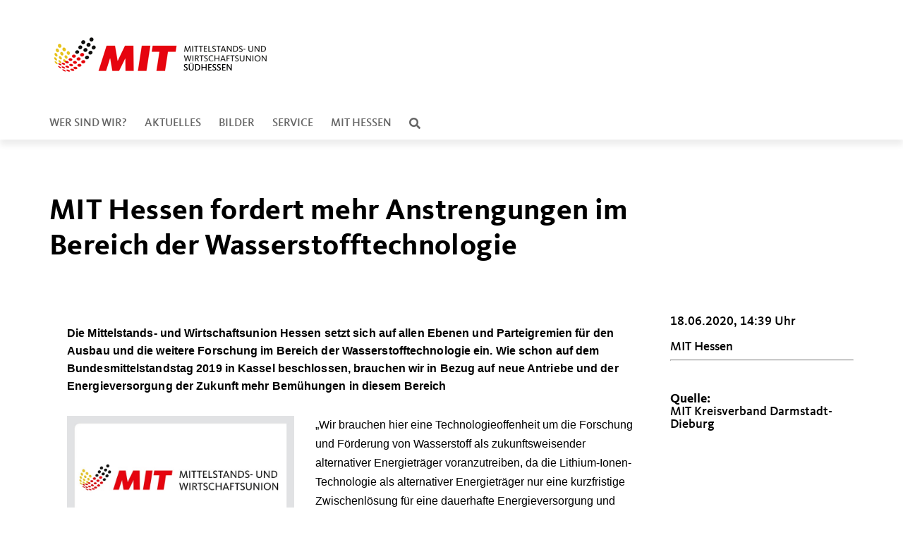

--- FILE ---
content_type: text/html; charset=ISO-8859-1
request_url: https://www.mit-suedhessen.de/news/trans/122854/MIT-Hessen-fordert-mehr-Anstrengungen-im-Bereich-der-Wasserstofftechnologie.html
body_size: 3896
content:
<!DOCTYPE html>


<html lang="de">
<head>
<title>MIT Hessen fordert mehr Anstrengungen im Bereich der Wasserstofftechnologie</title>
<meta http-equiv="X-UA-Compatible" content="IE=edge">
		<meta name="viewport" content="width=device-width, initial-scale=1, maximum-scale=1.0, user-scalable=no">
	<meta http-equiv="content-type" content="text/html; charset=iso-8859-1">
<meta http-equiv="Content-Script-Type" content="text/javascript">
<meta http-equiv="Content-Style-Type" content="text/css">
<meta http-equiv="cache-control" content="no-cache">
<meta http-equiv="pragma" content="no-cache">
<meta name="description" content="Die Mittelstands- und Wirtschaftsunion Hessen setzt sich auf allen Ebenen und Parteigremien f&uuml;r den Ausbau und die weitere Forschung im Bereich der Wasserstofftechnologie ein. Wie schon auf dem Bundesmittelstandstag 2019 in Kassel beschlossen, brauchen wir in Bezug auf neue Antriebe und der Energieversorgung der Zukunft mehr Bem&uuml;hungen in diesem Bereich">
<meta name="author" content="MIT Südhessen">
<meta name="keywords" content="">
<meta name="language" content="de">
<meta property="og:site_name" content="MIT Südhessen" />
<meta property="og:type" content="website" />
<meta property="og:url" content="https://www.mit-suedhessen.de/news/trans/122854/MIT-Hessen-fordert-mehr-Anstrengungen-im-Bereich-der-Wasserstofftechnologie.html" />
<meta property="og:title" content="MIT Hessen fordert mehr Anstrengungen im Bereich der Wasserstofftechnologie" />
<meta property="og:description" content="Die Mittelstands- und Wirtschaftsunion Hessen setzt sich auf allen Ebenen und Parteigremien f&uuml;r den Ausbau und die weitere Forschung im Bereich der Wasserstofftechnologie ein. Wie schon auf dem Bundesmittelstandstag 2019 in Kassel beschlossen, brauchen wir in Bezug auf neue Antriebe und der Energieversorgung der Zukunft mehr Bem&uuml;hungen in diesem Bereich" />
<meta property="og:image" content="https://www.mit-dadi.de/image/news/89.jpg" />
<meta name="twitter:image" content="https://www.mit-dadi.de/image/news/89.jpg" />
<meta data-embetty-server="https://embetty2.sharkness.de">
<script async src="/js/embetty.js"></script>
<meta name="robots" content="index, follow"><link rel="SHORTCUT ICON" type="image/x-icon" href="/image/favicon.ico"><link rel="alternate" type="application/rss+xml" title="MIT Südhessen RSS-Feed" href="//mit-suedhessen.de/rss/rss_feed.php"><script type="text/javascript" src="/functions/tools.js"></script>
<link rel="stylesheet" type="text/css" href="/css/fonts/fontawesome-free-5.13.0-web/css/all.css">
<link rel="stylesheet" type="text/css" href="/css/klassik2022/news-basic.css" media="all">
<link rel="stylesheet" type="text/css" href="/css/klassik2022/style.css?186" media="all">
<link rel="stylesheet" type="text/css" href="/css/klassik2022/custom_mit.css?147" media="all"><link rel="stylesheet" type="text/css" href="/js/klassik2022/lightbox/css/lightbox.css" media="all">
<link rel="stylesheet" type="text/css" href="/js/glightbox/dist/css/glightbox.css" media="all">

<script type="text/javascript">
/*<![CDATA[*/
/*_scriptCode*/

		/* decrypt helper function */
		function decryptCharcode(n,start,end,offset) {
			n = n + offset;
			if (offset > 0 && n > end) {
				n = start + (n - end - 1);
			} else if (offset < 0 && n < start) {
				n = end - (start - n - 1);
			}
			return String.fromCharCode(n);
		}
		
		/* decrypt string */
		function decryptString(enc,offset) {
			var dec = "";
			var len = enc.length;
			for(var i=0; i < len; i++) {
				var n = enc.charCodeAt(i);
				if (n >= 0x2B && n <= 0x3A) {
					dec += decryptCharcode(n,0x2B,0x3A,offset);	/* 0-9 . , - + / : */
				} else if (n >= 0x40 && n <= 0x5A) {
					dec += decryptCharcode(n,0x40,0x5A,offset);	/* A-Z @ */
				} else if (n >= 0x61 && n <= 0x7A) {
					dec += decryptCharcode(n,0x61,0x7A,offset);	/* a-z */
				} else {
					dec += enc.charAt(i);
				}
			}
			return dec;
		}
		/* decrypt spam-protected emails */
		function linkTo_UnCryptMailto(s) {
			location.href = decryptString(s,3);
		}
		

/*]]>*/
</script>
<meta name="msapplication-TileColor" content="#000000">
<meta name="theme-color" content="#ffffff">
<link rel="stylesheet" href="/css/klassik2022/jquery.modal.min.css" />

</head><body>		<header>
						<div id="sharkmenu_social">
								<div class="mit_header_logo"><a href="/"><img src="/image/templates/klassik2022/logo_mit.png"></a></div>
																<div id="social">
																																																						</div>
															</div>
						<section class="header_nav">
				<div id="sharkmenu">
					<ul>
						<li class="lisocial">
							<div id="social2">
																																																																																							</div>
						</li><li class="sub "><a href="#">Wer sind wir?</a>									<ul><li><a href="/Im-Vorstand-fuer-Sie-da_p_25.html"><span class="title">Im Vorstand für Sie da</span></a><li><a href="/Unsere-Ziele-vor-Ort_p_26.html"><span class="title">Unsere Ziele vor Ort</span></a><li><a href="/Unsere-Aktivitaeten_p_27.html"><span class="title">Unsere Aktivitäten</span></a><li><a href="https://www.mit-bund.de/mitgliedschaft" target="_blank">Werden Sie Mitglied der MIT</a></li><li><a href="/Mitglieder-der-MIT-_p_29.html"><span class="title">Mitglieder der MIT </span></a></ul></li><li class="sub "><a href="#">Aktuelles</a>									<ul><li><a href="/Grusswort_p_19.html"><span class="title">Grußwort</span></a><li><a href="/Neuigkeiten_p_20.html"><span class="title">Neuigkeiten</span></a><li><a href="/Termine_p_22.html"><span class="title">Termine</span></a><li><a href="/Presse_p_23.html"><span class="title">Presse</span></a></ul></li><li ><a href="/Bilder_p_30.html">Bilder</a></li><li class="sub "><a href="#">Service</a>									<ul><li><a href="/CDU-TV_p_32.html"><span class="title">CDU TV</span></a><li><a href="https://www.mit-bund.de/mit-magazin" target="_blank">Mittelstandsmagazin</a></li></ul></li>	
										<li ><a href="https://www.mit-hessen.de/" target="_blank">MIT Hessen</a></li><li><a href="/?p=suche"><i class="fa fa-search" alt="Inhalte suchen" title="Inhalte suchen"></i></a></li>					</ul>
				</div>
							</section>
		</header>		
					<section id="news0" class="section--headline-header">
				<div class="section--headline-header-box">
					<p class="section--headline-header-title">
						MIT Hessen fordert mehr Anstrengungen im Bereich der Wasserstofftechnologie					</p>
				</div>
			</section>
				
		
		<div class="aside-layout">
			<div>
				<div class="section--news-detail">				
					<section id="cnews0" class="section--text">						<div class="section--text__copy"><h5><span style="font-family: CDUKievit, Arial, Helvetica, Verdana, sans-serif; font-size: 16px;">Die Mittelstands- und Wirtschaftsunion Hessen setzt sich auf allen Ebenen und Parteigremien f&uuml;r den Ausbau und die weitere Forschung im Bereich der Wasserstofftechnologie ein. Wie schon auf dem Bundesmittelstandstag 2019 in Kassel beschlossen, brauchen wir in Bezug auf neue Antriebe und der Energieversorgung der Zukunft mehr Bem&uuml;hungen in diesem Bereich</span></h5><div class="news_bild_left"><a href="https://www.mit-dadi.de/image/news/89.jpg" data-title="MIT Hessen" data-lightbox="gallery1"><img src="https://www.mit-dadi.de/image/news/89.jpg" sizes="100vw" alt="MIT Hessen" title="MIT Hessen" class="lazy-m"></a><span class="bild_bu">MIT Hessen</span></div><span style="font-family: CDUKievit, Arial, Helvetica, Verdana, sans-serif; font-size: 16px;">&bdquo;Wir brauchen hier eine Technologieoffenheit um die Forschung und F&ouml;rderung von Wasserstoff als zukunftsweisender alternativer Energietr&auml;ger voranzutreiben, da die Lithium-Ionen-Technologie als alternativer Energietr&auml;ger nur eine kurzfristige Zwischenl&ouml;sung f&uuml;r eine dauerhafte Energieversorgung und klimaneutrale Mobilit&auml;t in der Bundesrepublik Deutschland darstellt und durch den hohen Energie- und Grundwassereinsatz beim Lithiumabbau nicht nachhaltig zur CO2-Reduzierung beitr&auml;gt.&ldquo;, so Elke Jesinghausen stellv. MIT Landesvorsitzende.</span><br style="font-family: CDUKievit, Arial, Helvetica, Verdana, sans-serif; font-size: 16px;" />  <span style="font-family: CDUKievit, Arial, Helvetica, Verdana, sans-serif; font-size: 16px;">Dies kann nur funktionieren, wenn wir auf den Ausbau von Anlagen zur Herstellung von gr&uuml;nem Wasserstoff, also Wasserstoff, der durch erneuerbare Energien gewonnen wurde, vorantreiben und somit den bisher vorherrschenden grauen Wasserstoff abl&ouml;sen. Dieser wird noch zu 90% aus fossilen Energietr&auml;gern, zumeist Erdgas hergestellt. Auch m&uuml;ssen wir den Wasserstoff besser nutzen, der in der Industrie als Abfallprodukt anf&auml;llt. Ein gutes Beispiel hierf&uuml;r ist der Industriepark Wolfgang in Hanau, der mit seinem Projekt H2anau den Verkehr auf dem Gel&auml;nde auf Wasserstoffantrieb umgestellt hat. Wenn wir eine klimaneutrale Wirtschaft wollen, dann hat gr&uuml;ner Wasserstoff die Schl&uuml;sselposition, die das Erd&ouml;l heute noch&nbsp; innehat und wir k&ouml;nnen durch einen Technologiervorsprung in diesem Bereich Unabh&auml;ngig vom globalen Energiemarkt erreichen. Die von der Bundesregierung beschlossene Nationale Wasserstoffstrategie ist mit der F&ouml;rderung des BMBF f&uuml;r technologieoffen hochinnovative Ans&auml;tze zu Produktion, Transport und Nutzung mit Fokus auf Elektrolyse, Methanpyrolyse, k&uuml;nstliche Photosynthese sowie Brennstoffzellen in H&ouml;he von 180 Millionen Euro bis 2021 hierbei ein wichtiger Schritt. Wir brauchen jedoch bereits jetzt Investitionen in den Ausbau eines fl&auml;chendeckenden Tankstellennetzes, damit es nicht wie bei den akkubetriebenen Elektrofahrzeugen zu einem Henne-Ei Problem kommt.</span>						</div>
					</section>
					
									</div>
			</div>
			<aside>
				<h4 style="margin-bottom:20px; font-size:18px;font-weight:400;">18.06.2020, 14:39 Uhr<br><br>MIT Hessen<br><hr><br><br><strong>Quelle:</strong><br><a href="https://www.mit-dadi.de/" target="_blank">MIT Kreisverband Darmstadt-Dieburg</a>				</h4>
							</aside>
		</div>
		<footer id="gofooter">
			<div class="columns">
				<div>
					<div class="section--footer-intro">
						<p></p>
					</div>
					<p class="section--footer-social">
						<a href="#" target="_blank"><div class="circle-image xl:w-48 xl:h-48 mb-5 circle-footer-icon" style="display:none"><i class="fab fa-facebook-f" aria-hidden="true"></i></div></a>
																																																												
					</p>
					<ul class="section--footer-menu">
								<li><a href="/impressum" title="Impressum">Impressum</a></li>
								<li><a href="/datenschutz" title="Datenschutz">Datenschutz</a></li>
								<li><a href="/kontakt" title="Kontakt">Kontakt</a></li>
					</ul>
				</div>
				<div style="margin: 0 5%">
					<div class="footer_link"><div class="footer_bezeichnung"><a href="https://www.mit-hessen.de/" target="_blank">MIT Hessen</a></div><div class="footer_bild"><a href="https://www.mit-hessen.de/" target="_blank"><div class="circle-image xl:w-48 xl:h-48 mb-5 circle-footer-icon"><i class="fas fa-chevron-right" aria-hidden="true"></i></div></a></div></div><div class="footer_link"><div class="footer_bezeichnung"><a href="https://www.mit-bund.de/" target="_blank">MIT Deutschland</a></div><div class="footer_bild"><a href="https://www.mit-bund.de/" target="_blank"><div class="circle-image xl:w-48 xl:h-48 mb-5 circle-footer-icon"><i class="fas fa-chevron-right" aria-hidden="true"></i></div></a></div></div>				</div>
				<div>
									</div>
				<div class="footer_end">
					<p>@2026 MIT Südhessen<br>Alle Rechte vorbehalten.</p>
					<a href="https://www.sharkness.de" target="_blank"><span>Realisation: Sharkness Media GmbH & Co. KG</span></a>
				</div>
			</div>
			<div id="totop"></div>
		</footer>
				
		<script type="text/javascript" src="/js/klassik2022/jquery-3.7.1.min.js"></script>
		<script type="text/javascript" async src="/js/klassik2022/jquery.form.min.js"></script>
		<script type="text/javascript" async src="/js/klassik2022/lightbox/js/lightbox.js"></script>
		<script type="text/javascript" src="/js/glightbox/dist/js/glightbox.min.js"></script>
				<script type="text/javascript" src="/image/slider_dauer_84.js?1275"></script>
		<script type="text/javascript" src="/js/klassik2022/scripts.js?7944"></script>
		<script type="text/javascript" src="/js/isotope.js"></script>
		<script type="text/javascript" src="/js/imagesloaded.pkgd.min.js"></script>
				<script type="module" src="/js/FriendlyCaptcha/widget.module.min.js" async defer></script>
		<script nomodule src="/js/FriendlyCaptcha/widget.min.js" async defer></script>
		<script type="text/javascript" src="/js/klassik2022/custom.js"></script>
			</body>
</html>


--- FILE ---
content_type: text/css
request_url: https://www.mit-suedhessen.de/css/klassik2022/custom_mit.css?147
body_size: 2005
content:
/*
 Anpassung an Frauen Union-Farbkombination
*/
.button, .section--news-list-navigation li a, .section--news-list-navigation li span, .section--contact-form-form .actions button, .section--newsletter-form-extern button,
.showform_button button,
.button-white-outline, .section--contact-form-form .actions button,
.button-black-outline, .section--news-list-navigation li a, .section--news-list-navigation li span {
  background-color: #e6050f;
  border: 1px solid #e6050f;
  color: #FFF;
}

.button:focus, .section--news-list-navigation li a:focus, .section--news-list-navigation li span:focus, .section--contact-form-form .actions button:focus, .section--newsletter-form-extern button:focus,
.showform_button button:focus,
.button-white-outline, .section--contact-form-form .actions button:focus,
.button-black-outline:focus, .section--news-list-navigation li a:focus, .section--news-list-navigation li span:focus {
  background-color: #FFFFFF;
  border: 1px solid #e6050f;
  color: #e6050f;
}
@media only screen and (min-width: 768px) {
    .button:hover, .section--news-list-navigation li a:hover, .section--news-list-navigation li span:hover, .section--contact-form-form .actions button:hover, .section--newsletter-form-extern button:hover,
    .showform_button button:hover,
    .button-white-outline, .section--contact-form-form .actions button:hover,
    .button-black-outline:hover, .section--news-list-navigation li a:hover, .section--news-list-navigation li span:hover {
        background-color: #FFFFFF;
        border: 1px solid #e6050f;
        color: #e6050f;
    }
}

.circle-image:after {
    background-image: url(/image/templates/bund2021/cdu-circle_mv.svg);
}

.section-quote__copy { background-color: #e6050f; }
.layout-default .section--project-detail-content { background-color: #e6050f; }

footer,
header { background-color: #FFFFFF; color: #000000; }
footer { border-top: 25px solid #e1e2e4; }
header { height: 150px; }
.footer_bezeichnung a { color: #000000; }
.sharkmenu_social_claim { background: #e6050f; color: #FFFFFF; z-index: 1; position: relative; }
.sharkmenu_social_dienstanbieter { color: #e6050f; z-index: 1; position: relative; margin-top:48px; font-size: 32px; }
#sharkmenu > ul > li > a { color: #666666; }
#sharkmenu ul li ul li a { color: #666666; }

.header_nav { background: #FFFFFF; top: 150px; background-size: 3em 25%; box-shadow: 0px 8px 8px 0px #eee;}
.header_nav_style {
    display: block;
    position: absolute;
    width: 60px;
    height: 48px;
    right: 0px;
    top: 0;
    background-color: #fff;
}
#logo { top: 0px; width: 134px; z-index: 100; }
.socialicon { margin: 16px 25px 0px 0px !important; }

@media only screen and (max-width: 900px)
{
  #logo { width: 100px; display: block; }
  .mit_header_logo { display: block; width: 60%; max-width: 100% !important; }
  .sharkmenu_social_dienstanbieter { margin-top: 20px; }
  header { height: 112px; }
  .header_nav { top: 112px; }
  #sharkmenu { height: 100%; }
  #sharkmenu > ul.open li ul li ul li { background: #e6050f; }
  #sharkmenu > ul.open { background: #000000; top: 50px; }
  #social2 { margin-top: 0; }
  #social2 a i { color: #FFFFFF !important; }
  #sharkmenu #menu-button { padding: 20px 60px 22px 0px; }
  #sharkmenu #menu-button:before { top: 30px; }
  #sharkmenu #menu-button:after { top: 20px; }
  .socialicon { display: none !important; }
  #sharkmenu ul li { margin: 10px 25px 0 0; }
  #sharkmenu > ul.open { overflow-y: auto; }
  #sharkmenu ul li ul li a { color: #EEEEEE; }
  #sharkmenu > ul > li > a { color: #BBBBBB; }
}

@media only screen and (max-width: 768px)
{
  .sharkmenu_social_dienstanbieter { font-size: 16px; }
}

.mit_header_logo { position: absolute; z-index: 0; top:20px; left:0; max-width: 50%; height: 150px; }
.fu_header_bg { position: absolute; z-index: 0; top:0;  }
#social { z-index: 1; position:relative; float:right; width: auto; padding-top: 0px; }

#social i { color: #666 !important; }
#social i:hover { color: #e6050f !important; }
#sharkmenu > ul > li:hover { border-bottom: 3px solid #e6050f; }
.kampagne_standard_titel { border-bottom: 2px solid #e6050f; }
#newsletter-toggle,
#totop,
.top5termine-icon,
.termine-icon { background: #e6050f; color: #FFFFFF; }
.section--contact-form a,
.section--team-member__copy i { color: #e5004f; }
.artikelliste_2_button,
.artikelliste_2_titel { background: #666; color: #FFFFFF; }
.c_mediathek_podcast,
.c_mediathek_video { background: #666; color: #FFFFFF; }
.termin_kalender_wochentage td { background: #e6050f; color: #FFFFFF; }
#sharkmenu ul li ul li:hover > a,
#sharkmenu ul li ul li.active > a { color: #e5004f; }

@media only screen and (max-width: 900px) {
  #sharkmenu { background: #e6050f !important; padding: 0; }
}

.slider_text_bottom a { background: rgba(255,255,255,0.9) !important; }
.active .section--header-slider-slide .title div a { background: rgba(255,255,255,0.9) ; color: #000000 !important; padding: 20px 19px 13px 50px;}
.active .section--header-slider-slide .title div {
  margin-left: 0px; 
  -moz-transform: rotate(0deg);
  -ms-transform: rotate(0deg);
  -o-transform: rotate(0deg);
  -webkit-transform: rotate(0deg);
  transform: rotate(0deg);
}

.slider_text_bottom { margin-top: 33px; }
@media only screen and (min-width: 768px) {
  .section--header-slider-slide .title { bottom: 80px; }
}

@media only screen and (max-width: 895px) {
  .active .section--header-slider-slide .title div a { padding: 4px 19px 3px 50px !important;  }
  .slider_text_bottom { margin-top: 5px; }
  .active .section--header-slider-slide .title div { margin-left: -40px; word-break: break-all; bottom: -100px; }
  .slidericon { float: left; }
}

.suchbereich { color:#e6050f; border-bottom: 2px solid #e6050f; }
.news_weitere_meldungen_more { color:#e6050f; }

@media only screen and (min-width: 880px) and (max-width: 1366px) {
	.slider_text_bottom { margin-top: 20px; }	
}

.newstag li a { color: #666; }

.layout-large { background: #FFFFFF; }
.layout-large > .section--news-list2-content { background: #BBB; color: #FFFFFF; }
.section--news-list-more,
.section--news-list-headline a,
.section--news-list2-title, .section--news-list2-title a { color: #e6050f; font-style: italic; }
.section--news-list2-subtitle, .section--news-list2-subtitle a { color: #000000; }

.section--news-list-headline a span:first-child { color: #666 }

@media only screen and (min-width: 1600px)
{
  .headline-huge, .section--header-slider-slide .title, .section--headline-header-title {  font-size: 32px;  line-height: 55px; }
}

.slider_text_bottom { margin-top: 10px; }
@media only screen and (max-width: 1220px) {
  .section--header-slider { padding-top: 78px; }  
}

#cookie-disclaimer { border-top: 5px solid #e6050f; opacity: 1 !important; }
.btn_cookiesel { color: #FFFFFF !important; }

.slick-slider .slick-track, .slick-slider .slick-list {
    border-radius: 100px 0 0 0;
}

.section--header-slider { background: #FFFFFF; }
.mediathek_video_panel { color: #000000; }
.section--news-list-item.layout-default { border-radius: 20px 0 0 0; }
.section--text__copy blockquote p:first-child:before, .section--text-quote blockquote p:first-child:before { background: url(/image/templates/klassik2022/icon-quote_mit.svg); }
#sharkmenu_social { color: #000000 !important; }
.circle-footer-icon,
.section--footer-menu a,
.termine-inner a { color: #e6050f; }
.termine-source a { color: #FFFFFF; }
.termin_diff_5 { background: #e6050f; }
.section--project-detail-columns > div:last-child:before { display: none; }

.socialwall2box { background: #FFFFFF !important; }
.socialwall2box h1 { color: #000000; padding: 15px 15px 0px 0px !important; margin-left: 0px !important; background: #FFFFFF !important; clear: both;}
.socialwall2box h2 { color: #000000; margin-left: 0px; clear: both; }
.socialwall2 .sm-post { background-color: #EFEFEF; }

.button-all:active, .button-all.is-checked { background-color: #e6050f; }
.sm-post_comment { background: #e6050f; }

@media only screen and (max-width: 468px) {
    .mit_header_logo { width: 100%; }
    .headline-huge, .section--header-slider-slide .title, .section--headline-header-title { font-size: 24px; }
}

@media only screen and (max-width: 900px) {
    body { padding-top: 230px; }
}

@media only screen and (max-width: 768px) {
    body { padding-top: 160px; }
}

--- FILE ---
content_type: text/javascript
request_url: https://www.mit-suedhessen.de/image/slider_dauer_84.js?1275
body_size: 494
content:
$(function() {	var $slideshow = $('.section--header-slider');	var ImagePauses = [4500,4500,4500,4500,4500,4500];	if ($('.section--header-slider').length) {
						$('.section--header-slider').on('init', function(event, slick) {
							$(slick.$slides.get(0)).addClass("active")
						}).on('beforeChange', function(event, slick, currentSlide, nextSlide) {
							$(slick.$slides.get(currentSlide)).removeClass("active").addClass("out");
							$(slick.$slides.get(nextSlide)).addClass("active").removeClass("out")
						});	$('.section--header-slider').slick({
								dots: !0,
								arrows: !0,
								infinite: !0,
								speed: 1200,
								autoplay: !0,
								autoplaySpeed: ImagePauses[0],
								pauseOnHover: !0,
								adaptiveHeight: !1,
								prevArrow: '<div class="slick-prev"></div>',
								nextArrow: '<div class="slick-next"></div>',
							});	$slideshow.on('afterChange', function(event, slick, currentSlide) {
							$slideshow.slick('slickSetOption', 'autoplaySpeed', ImagePauses[currentSlide], true);
						});
					}	if ($('.section--header-slider2').length) {
							$('.section--header-slider2').on('init', function(event, slick) {
								var js1 = ''; var js2 = '';
								$(slick.$slides.get(0)).addClass("active");
								if (typeof(jstext[0]) != "undefined") { js1 = jstext[0]; }
								if (typeof(jstext2[0]) != "undefined") { js2 = jstext2[0]; }
								$('#slidertexte').html(js1 + js2);
							}).on('beforeChange', function(event, slick, currentSlide, nextSlide) {
								$(slick.$slides.get(currentSlide)).removeClass("active").addClass("out");
								$(slick.$slides.get(nextSlide)).addClass("active").removeClass("out")
							});
							$('.section--header-slider2').slick({
								dots: false,
								arrows: !0,
								infinite: !0,
								speed: 500,
								autoplay: !0,
								autoplaySpeed: ImagePauses[0],
								pauseOnHover: !1,
								adaptiveHeight: !1,
								fade: true,
								cssEase: 'linear',
								prevArrow: '<div class="slick-prev2"></div>',
								nextArrow: '<div class="slick-next2"></div>',
							});
							
							$('.section--header-slider2').on('afterChange', function(event, slick, currentSlide){
								var js1 = ''; var js2 = '';
								if (typeof(jstext[currentSlide]) != "undefined") { js1 = jstext[currentSlide]; }
								if (typeof(jstext2[currentSlide]) != "undefined") { js2 = jstext2[currentSlide]; }
								if ($(document).width()>1220) {
									$('#slidertexte').hide().html(js1 + js2).delay(400).fadeIn(400);
								} else {
									$('#slidertexte').html(js1 + js2);
								}
								$('.section--header-slider2').slick('slickSetOption', 'autoplaySpeed', ImagePauses[currentSlide], true);
							});
						}});